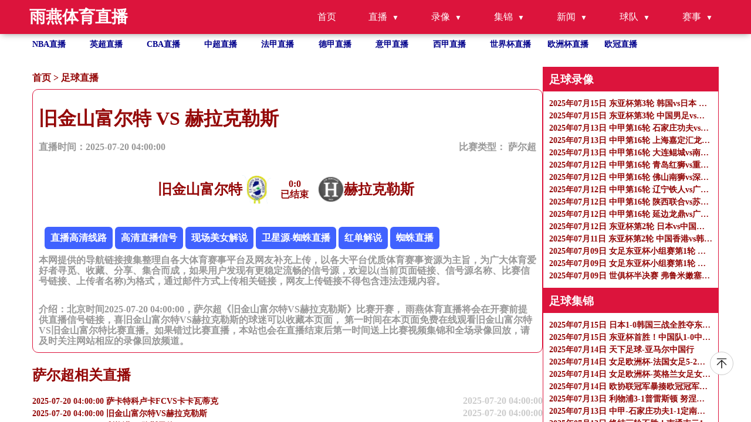

--- FILE ---
content_type: text/html
request_url: https://www.zhiyan-ksk.com/zuqiuzhibo/37752.html
body_size: 7480
content:
<!DOCTYPE html>
<html lang="zh-CN">

<head>
    <meta http-equiv="Content-Type" content="text/html; charset=utf-8" />
    <meta name="viewport" content="width=device-width, initial-scale=1.0, maximum-scale=1.0, user-scalable=0" />
    <title>萨尔超直播_旧金山富尔特VS赫拉克勒斯录像回放_足球直播2025-07-20 04:00:00分在线观看-雨燕体育直播</title>
    <meta name="keywords" content="旧金山富尔特VS赫拉克勒斯直播,旧金山富尔特VS赫拉克勒斯录像回放" />
    <meta name="description" content="雨燕体育直播免费提供足球直播2025-07-20 04:00:00分旧金山富尔特VS赫拉克勒斯直播在线无插件观看,同时提供旧金山富尔特VS赫拉克勒斯录像回放及视频集锦免费观看。"/>
    <meta name="applicable-device" content="pc,mobile">
    <link href="/css/normalize.css" rel="stylesheet" type="text/css" />
    <link href="/css/style.css" rel="stylesheet" type="text/css" />
    <link rel="stylesheet" href="/css/fonticon.css" />
    <link rel="stylesheet" type="text/css" href="/css/iconfont.css" />
    <script src="/js/jquery.min.js"></script>
    <script>
        function abss(bls){
            var date = new Date(bls); //时间对象
            var str = date.getTime(); //转换成时间戳
            var now = Date.now();
            if(str > (now)){
                return "未开始 ";
            }else{
                if (now < (str+180*60*1000)){
                    return "直播中";
                }
                else{
                    return "已结束";
                }
            }
        }
    </script>
</head>

<body>
<header id="new-head">
    <div class="nav-container">
        <div class="logo">雨燕体育直播</div>
        <ul class="nav-menu">
            <li><a href="/">首页</a></li>
            <li class="has-submenu">
                <a href="javascript:;">直播</a>
                <ul class="sub-menu">
                    <li><a href="/zuqiuzhibo/">足球直播</a></li>
                    <li><a href="/lanqiuzhibo/">篮球直播</a></li>
                </ul>
            </li>
            <li class="has-submenu">
                <a href="javascript:;">录像</a>
                <ul class="sub-menu">
                    <li><a href="/zqluxiang/">足球录像</a></li>
                    <li><a href="/lqluxiang/">篮球录像</a></li>
                </ul>
            </li>
            <li class="has-submenu">
                <a href="javascript:;">集锦</a>
                <ul class="sub-menu">
                    <li><a href="/zqjijin/">足球集锦</a></li>
                    <li><a href="/lqjijin/">篮球集锦</a></li>
                </ul>
            </li>
            <li class="has-submenu">
                <a href="javascript:;">新闻</a>
                <ul class="sub-menu">
                    <li><a href="/zqnews/">足球新闻</a></li>
                    <li><a href="/lqnews/">篮球新闻</a></li>
                </ul>
            </li>
            <li class="has-submenu">
                <a href="javascript:;">球队</a>
                <ul class="sub-menu">
                    <li><a href="/zqqd/">足球球队</a></li>
                    <li><a href="/lqqd/">篮球球队</a></li>
                </ul>
            </li>
            <li class="has-submenu">
                <a href="javascript:;">赛事</a>
                <ul class="sub-menu">
                    <li><a href="/saishi/zuqiu/">足球赛事</a></li>
                    <li><a href="/saishi/lanqiu/">篮球赛事</a></li>
                </ul>
            </li>
        </ul>
        <div class="menu-toggle">&#9776;</div>
    </div>
</header>
<ul class="site_container flex flex-row flex-wrap text-white hot_games">
    <li class=" hover">
        <a title="NBA直播" href="/lanqiu/nba/">NBA直播</a>
    </li>
    <li class=" hover">
        <a title="英超直播" href="/zuqiu/yingchao/">英超直播</a>
    </li>
    <li class=" hover">
        <a title="CBA直播" href="/lanqiu/cba/">CBA直播</a>
    </li>
    <li class=" hover">
        <a title="中超直播" href="/zuqiu/zhongchao/">中超直播</a>
    </li>
    <li class=" hover">
        <a title="法甲直播" href="/zuqiu/fajia/">法甲直播</a>
    </li>
    <li class=" hover">
        <a title="德甲直播" href="/zuqiu/dejia/">德甲直播</a>
    </li>
    <li class=" hover">
        <a title="意甲直播" href="/zuqiu/yijia/">意甲直播</a>
    </li>
    <li class=" hover">
        <a title="西甲直播" href="/zuqiu/xijia/">西甲直播</a>
    </li>
    <li class=" hover">
        <a title="世界杯"
           href="/zuqiu/shijiebei/">世界杯直播</a>
    </li>
    <li class=" hover">
        <a title="欧洲杯" href="/zuqiu/ouzhoubei/">欧洲杯直播</a>
    </li>
    <li class=" hover">
        <a title="欧冠" href="/zuqiu/ouguan/">欧冠直播</a>
    </li>
</ul>
<section class=" overflow-y-auto flex-1 ">
    <div class="flex gap-10px mt-30px flex-start site_container" id="page_content">

        <div class="flex-1 content" name="detail_zb">
            <p class="bread_crumbs">
                <a href="/">首页</a>&nbsp;>&nbsp;<a href="/zuqiuzhibo/">足球直播</a>            </p>
            <div class="tab_content">
                <div class="tab_content_item w-full">
                    <div class="w-full">
                        <h1>旧金山富尔特 VS 赫拉克勒斯</h1>
                        <div class="flex articale-info text-999999">
                            <span>直播时间：2025-07-20 04:00:00</span>
                            <span>
            比赛类型：
            <a href="javascript:void(0)" title="萨尔超">
             萨尔超            </a>
          </span>
                        </div>
                        <div class="flex w-full mt-30px justify-center">
                            <div class="flex reverse">
                                <img src="https://cdn.sportnanoapi.com/football/team/d93652b2dd714100acc2cb66aca539cc.png" onerror="this.src='/images/default.gif';"
                                     alt="旧金山富尔特logo" />
                                <h2>旧金山富尔特</h2>
                            </div>
                            <div class="vs text-center">
                                <span><b id="match_4377250_zhudui">0</b>:<b id="match_4377250_kedui">0</b></span>
                                <p class="match_info_btn"><script>document.write (abss("2025-07-20 04:00:00")); </script></p>
                            </div>
                            <div class="flex">
                                <img src="https://cdn.sportnanoapi.com/football/team/8c1ce739f9da29e0c2710e775551629b.png" onerror="this.src='/images/default.gif';"
                                     alt="赫拉克勒斯logo" />
                                <h2>赫拉克勒斯</h2>
                            </div>
                        </div>
                        <div class="mt-30px">
                            <div class="xinhao" id='signalConZ'>信号：
                                                               <script>var ssid='37752';</script>
                               <script type="text/javascript" src="/js/infor.js"></script>
                            </div>
                            <p class="text-999999">
                                本网提供的导航链接搜集整理自各大体育赛事平台及网友补充上传，以各大平台优质体育赛事资源为主旨，为广大体育爱好者寻觅、收藏、分享、集合而成，如果用户发现有更稳定流畅的信号源，欢迎以(当前页面链接、信号源名称、比赛信号链接、上传者名称)为格式，通过邮件方式上传相关链接，网友上传链接不得包含违法违规内容。
                            </p>
                        </div>
                        <div class="mt-30px">
                            <p class="text-999999">
                                介绍：北京时间2025-07-20 04:00:00，萨尔超《旧金山富尔特VS赫拉克勒斯》比赛开赛， 雨燕体育直播将会在开赛前提供直播信号链接，喜旧金山富尔特VS赫拉克勒斯的球迷可以收藏本页面， 第一时间在本页面免费在线观看旧金山富尔特VS旧金山富尔特比赛直播。如果错过比赛直播，本站也会在直播结束后第一时间送上比赛视频集锦和全场录像回放，请及时关注网站相应的录像回放频道。
                            </p>
                        </div>

                    </div>
                </div>
            </div>
            <h2>萨尔超相关直播</h2>
            <ul class="">
                                                <li class="hover">
                    <a href="/zuqiuzhibo/37750.html"
                       title="2025-07-20 04:00:00 萨卡特科卢卡FCVS卡卡瓦蒂克" class="flex w-full justify-between">
                        <p class="single-ellipsis fight">2025-07-20 04:00:00 萨卡特科卢卡FCVS卡卡瓦蒂克</p>
                        <p class="text-right">2025-07-20 04:00:00</p>
                    </a>
                </li>
                                                <li class="hover">
                    <a href="/zuqiuzhibo/37752.html"
                       title="2025-07-20 04:00:00 旧金山富尔特VS赫拉克勒斯" class="flex w-full justify-between">
                        <p class="single-ellipsis fight">2025-07-20 04:00:00 旧金山富尔特VS赫拉克勒斯</p>
                        <p class="text-right">2025-07-20 04:00:00</p>
                    </a>
                </li>
                                                <li class="hover">
                    <a href="/zuqiuzhibo/37680.html"
                       title="2025-07-20 09:00:00 利梅诺VS路斯天使" class="flex w-full justify-between">
                        <p class="single-ellipsis fight">2025-07-20 09:00:00 利梅诺VS路斯天使</p>
                        <p class="text-right">2025-07-20 09:00:00</p>
                    </a>
                </li>
                                                <li class="hover">
                    <a href="/zuqiuzhibo/37681.html"
                       title="2025-07-20 09:00:00 CD法斯VS梅塔帕" class="flex w-full justify-between">
                        <p class="single-ellipsis fight">2025-07-20 09:00:00 CD法斯VS梅塔帕</p>
                        <p class="text-right">2025-07-20 09:00:00</p>
                    </a>
                </li>
                                                <li class="hover">
                    <a href="/zuqiuzhibo/37682.html"
                       title="2025-07-20 09:00:00 阿利安萨圣萨尔瓦多VS国际FA" class="flex w-full justify-between">
                        <p class="single-ellipsis fight">2025-07-20 09:00:00 阿利安萨圣萨尔瓦多VS国际FA</p>
                        <p class="text-right">2025-07-20 09:00:00</p>
                    </a>
                </li>
                                                <li class="hover">
                    <a href="/zuqiuzhibo/37344.html"
                       title="2025-07-21 05:00:00 亚古雷VS萨卡特科卢卡普拉滕斯" class="flex w-full justify-between">
                        <p class="single-ellipsis fight">2025-07-21 05:00:00 亚古雷VS萨卡特科卢卡普拉滕斯</p>
                        <p class="text-right">2025-07-21 05:00:00</p>
                    </a>
                </li>
                            </ul>
        </div>
        <ul class="right-side">
            
<li>
    <h3>足球录像</h3>
    <ul class="">
                <li class="">
            <a class="" href="/zqluxiang/5485.html" title="2025年07月15日 东亚杯第3轮 韩国vs日本 全场录像">
                <p class="single-ellipsis fight">2025年07月15日 东亚杯第3轮 韩国vs日本 全场录像</p>
            </a>
        </li>
                <li class="">
            <a class="" href="/zqluxiang/5486.html" title="2025年07月15日 东亚杯第3轮 中国男足vs中国香港 全场录像">
                <p class="single-ellipsis fight">2025年07月15日 东亚杯第3轮 中国男足vs中国香港 全场录像</p>
            </a>
        </li>
                <li class="">
            <a class="" href="/zqluxiang/5434.html" title="2025年07月13日 中甲第16轮 石家庄功夫vs定南赣联 全场录像">
                <p class="single-ellipsis fight">2025年07月13日 中甲第16轮 石家庄功夫vs定南赣联 全场录像</p>
            </a>
        </li>
                <li class="">
            <a class="" href="/zqluxiang/5435.html" title="2025年07月13日 中甲第16轮 上海嘉定汇龙vs南通支云 全场录像">
                <p class="single-ellipsis fight">2025年07月13日 中甲第16轮 上海嘉定汇龙vs南通支云 全场录像</p>
            </a>
        </li>
                <li class="">
            <a class="" href="/zqluxiang/5436.html" title="2025年07月13日 中甲第16轮 大连鲲城vs南京城市 全场录像">
                <p class="single-ellipsis fight">2025年07月13日 中甲第16轮 大连鲲城vs南京城市 全场录像</p>
            </a>
        </li>
                <li class="">
            <a class="" href="/zqluxiang/5402.html" title="2025年07月12日 中甲第16轮 青岛红狮vs重庆铜梁龙 全场录像">
                <p class="single-ellipsis fight">2025年07月12日 中甲第16轮 青岛红狮vs重庆铜梁龙 全场录像</p>
            </a>
        </li>
                <li class="">
            <a class="" href="/zqluxiang/5400.html" title="2025年07月12日 中甲第16轮 佛山南狮vs深圳青年人 全场录像">
                <p class="single-ellipsis fight">2025年07月12日 中甲第16轮 佛山南狮vs深圳青年人 全场录像</p>
            </a>
        </li>
                <li class="">
            <a class="" href="/zqluxiang/5403.html" title="2025年07月12日 中甲第16轮 辽宁铁人vs广西平果 全场录像">
                <p class="single-ellipsis fight">2025年07月12日 中甲第16轮 辽宁铁人vs广西平果 全场录像</p>
            </a>
        </li>
                <li class="">
            <a class="" href="/zqluxiang/5401.html" title="2025年07月12日 中甲第16轮 陕西联合vs苏州东吴 全场录像">
                <p class="single-ellipsis fight">2025年07月12日 中甲第16轮 陕西联合vs苏州东吴 全场录像</p>
            </a>
        </li>
                <li class="">
            <a class="" href="/zqluxiang/5404.html" title="2025年07月12日 中甲第16轮 延边龙鼎vs广东广州豹 全场录像">
                <p class="single-ellipsis fight">2025年07月12日 中甲第16轮 延边龙鼎vs广东广州豹 全场录像</p>
            </a>
        </li>
                <li class="">
            <a class="" href="/zqluxiang/5405.html" title="2025年07月12日 东亚杯第2轮 日本vs中国男足 全场录像">
                <p class="single-ellipsis fight">2025年07月12日 东亚杯第2轮 日本vs中国男足 全场录像</p>
            </a>
        </li>
                <li class="">
            <a class="" href="/zqluxiang/5371.html" title="2025年07月11日 东亚杯第2轮 中国香港vs韩国 全场录像">
                <p class="single-ellipsis fight">2025年07月11日 东亚杯第2轮 中国香港vs韩国 全场录像</p>
            </a>
        </li>
                <li class="">
            <a class="" href="/zqluxiang/5357.html" title="2025年07月09日 女足东亚杯小组赛第1轮 韩国女足vs中国女足 全场录像">
                <p class="single-ellipsis fight">2025年07月09日 女足东亚杯小组赛第1轮 韩国女足vs中国女足 全场录像</p>
            </a>
        </li>
                <li class="">
            <a class="" href="/zqluxiang/5358.html" title="2025年07月09日 女足东亚杯小组赛第1轮 日本女足vs中国台北女足 全场录像">
                <p class="single-ellipsis fight">2025年07月09日 女足东亚杯小组赛第1轮 日本女足vs中国台北女足 全场录像</p>
            </a>
        </li>
                <li class="">
            <a class="" href="/zqluxiang/5334.html" title="2025年07月09日 世俱杯半决赛 弗鲁米嫩塞vs切尔西 全场录像">
                <p class="single-ellipsis fight">2025年07月09日 世俱杯半决赛 弗鲁米嫩塞vs切尔西 全场录像</p>
            </a>
        </li>
            </ul>
</li>
<li>
    <h3>足球集锦</h3>
    <ul class="">
                <li class="">
            <a class="" href="/zqjijin/5463.html" title="2025年07月15日 日本1-0韩国三战全胜夺东亚杯冠军 杰梅恩-良凌空破门制胜">
                <p class="single-ellipsis fight">2025年07月15日 日本1-0韩国三战全胜夺东亚杯冠军 杰梅恩-良凌空破门制胜</p>
            </a>
        </li>
                <li class="">
            <a class="" href="/zqjijin/5464.html" title="2025年07月15日 东亚杯首胜！中国队1-0中国香港队第三收官 张玉宁助攻黄政宇制胜">
                <p class="single-ellipsis fight">2025年07月15日 东亚杯首胜！中国队1-0中国香港队第三收官 张玉宁助攻黄政宇制胜</p>
            </a>
        </li>
                <li class="">
            <a class="" href="/zqjijin/5439.html" title="2025年07月14日 天下足球-亚马尔中国行">
                <p class="single-ellipsis fight">2025年07月14日 天下足球-亚马尔中国行</p>
            </a>
        </li>
                <li class="">
            <a class="" href="/zqjijin/5437.html" title="2025年07月14日 女足欧洲杯-法国女足5-2荷兰女足 小组头名晋级8强">
                <p class="single-ellipsis fight">2025年07月14日 女足欧洲杯-法国女足5-2荷兰女足 小组头名晋级8强</p>
            </a>
        </li>
                <li class="">
            <a class="" href="/zqjijin/5438.html" title="2025年07月14日 女足欧洲杯-英格兰女足女足6-1威尔士女足 小组第二晋级">
                <p class="single-ellipsis fight">2025年07月14日 女足欧洲杯-英格兰女足女足6-1威尔士女足 小组第二晋级</p>
            </a>
        </li>
                <li class="">
            <a class="" href="/zqjijin/5406.html" title="2025年07月14日 欧协联冠军暴揍欧冠冠军！切尔西3-0巴黎登顶世俱杯 帕尔默2射1传">
                <p class="single-ellipsis fight">2025年07月14日 欧协联冠军暴揍欧冠冠军！切尔西3-0巴黎登顶世俱杯 帕尔默2射1传</p>
            </a>
        </li>
                <li class="">
            <a class="" href="/zqjijin/5407.html" title="2025年07月13日 利物浦3-1普雷斯顿 努涅斯加克波破门致敬若塔 弗林蓬迎首秀">
                <p class="single-ellipsis fight">2025年07月13日 利物浦3-1普雷斯顿 努涅斯加克波破门致敬若塔 弗林蓬迎首秀</p>
            </a>
        </li>
                <li class="">
            <a class="" href="/zqjijin/5408.html" title="2025年07月13日 中甲-石家庄功夫1-1定南赣联 哈德松-冈萨雷斯破门马成浩扳平">
                <p class="single-ellipsis fight">2025年07月13日 中甲-石家庄功夫1-1定南赣联 哈德松-冈萨雷斯破门马成浩扳平</p>
            </a>
        </li>
                <li class="">
            <a class="" href="/zqjijin/5409.html" title="2025年07月13日 终结三轮不胜！南通支云1-0上海嘉定汇龙升第六 科勒夫迎首球">
                <p class="single-ellipsis fight">2025年07月13日 终结三轮不胜！南通支云1-0上海嘉定汇龙升第六 科勒夫迎首球</p>
            </a>
        </li>
                <li class="">
            <a class="" href="/zqjijin/5410.html" title="2025年07月13日 中甲-大连鲲城3-1南京城市联赛2连胜 维尼修斯双响穆谢奎破门">
                <p class="single-ellipsis fight">2025年07月13日 中甲-大连鲲城3-1南京城市联赛2连胜 维尼修斯双响穆谢奎破门</p>
            </a>
        </li>
                <li class="">
            <a class="" href="/zqjijin/5411.html" title="2025年07月13日 连场绝平！韩国女足1-1日本女足 郑多彬建功成宫唯破门">
                <p class="single-ellipsis fight">2025年07月13日 连场绝平！韩国女足1-1日本女足 郑多彬建功成宫唯破门</p>
            </a>
        </li>
                <li class="">
            <a class="" href="/zqjijin/5412.html" title="2025年07月13日 中国女足4-2中国台北女足 邵子钦双响中国台北女足2射门2进球">
                <p class="single-ellipsis fight">2025年07月13日 中国女足4-2中国台北女足 邵子钦双响中国台北女足2射门2进球</p>
            </a>
        </li>
                <li class="">
            <a class="" href="/zqjijin/5413.html" title="2025年07月13日 女足欧洲杯-娜塔莉亚破门 波兰女足3-2丹麦女足双双出局">
                <p class="single-ellipsis fight">2025年07月13日 女足欧洲杯-娜塔莉亚破门 波兰女足3-2丹麦女足双双出局</p>
            </a>
        </li>
                <li class="">
            <a class="" href="/zqjijin/5414.html" title="2025年07月13日 女足欧洲杯--斯蒂娜破门 瑞典女足4-1德国女足取小组头名">
                <p class="single-ellipsis fight">2025年07月13日 女足欧洲杯--斯蒂娜破门 瑞典女足4-1德国女足取小组头名</p>
            </a>
        </li>
                <li class="">
            <a class="" href="/zqjijin/5372.html" title="2025年07月12日 进球大战！铜梁龙4-3绝杀青岛红狮 向余望戴帽卡里略94分钟绝杀！">
                <p class="single-ellipsis fight">2025年07月12日 进球大战！铜梁龙4-3绝杀青岛红狮 向余望戴帽卡里略94分钟绝杀！</p>
            </a>
        </li>
            </ul>
</li>

<li>
    <h3>足球新闻</h3>
    <ul class="">
                <li class="">
            <a class="" href="/zqnews/11067.html" title="早知道 | 小孔塞桑正式转会尤文图斯">
                <p class="single-ellipsis fight">早知道 | 小孔塞桑正式转会尤文图斯</p>
            </a>
        </li>
                <li class="">
            <a class="" href="/zqnews/11038.html" title="曼城与彪马续签合同，据称金额达10亿英镑">
                <p class="single-ellipsis fight">曼城与彪马续签合同，据称金额达10亿英镑</p>
            </a>
        </li>
                <li class="">
            <a class="" href="/zqnews/11037.html" title="英超足球俱乐部布伦特福德确认签约亨德森">
                <p class="single-ellipsis fight">英超足球俱乐部布伦特福德确认签约亨德森</p>
            </a>
        </li>
                <li class="">
            <a class="" href="/zqnews/11026.html" title="切尔西或将失去参加2029世俱杯资格">
                <p class="single-ellipsis fight">切尔西或将失去参加2029世俱杯资格</p>
            </a>
        </li>
                <li class="">
            <a class="" href="/zqnews/11025.html" title="告别皇马 莫德里奇自由转会AC米兰">
                <p class="single-ellipsis fight">告别皇马 莫德里奇自由转会AC米兰</p>
            </a>
        </li>
                <li class="">
            <a class="" href="/zqnews/10972.html" title="总价1.3亿欧 中国老板卖了欧洲球队">
                <p class="single-ellipsis fight">总价1.3亿欧 中国老板卖了欧洲球队</p>
            </a>
        </li>
                <li class="">
            <a class="" href="/zqnews/10971.html" title="总价1.3亿欧！中国老板拟出售西甲球队西班牙人99.66%股权">
                <p class="single-ellipsis fight">总价1.3亿欧！中国老板拟出售西甲球队西班牙人99.66%股权</p>
            </a>
        </li>
                <li class="">
            <a class="" href="/zqnews/10917.html" title="切尔西新旧世俱杯双冠加身">
                <p class="single-ellipsis fight">切尔西新旧世俱杯双冠加身</p>
            </a>
        </li>
                <li class="">
            <a class="" href="/zqnews/10880.html" title="官方：39岁莫德里奇自由身加盟AC米兰 双方签约至26年">
                <p class="single-ellipsis fight">官方：39岁莫德里奇自由身加盟AC米兰 双方签约至26年</p>
            </a>
        </li>
                <li class="">
            <a class="" href="/zqnews/10839.html" title="世俱杯颁奖礼，特朗普颁完奖原地定格：C位只能是我，切尔西球员愣住，因凡蒂诺傻眼">
                <p class="single-ellipsis fight">世俱杯颁奖礼，特朗普颁完奖原地定格：C位只能是我，切尔西球员愣住，因凡蒂诺傻眼</p>
            </a>
        </li>
                <li class="">
            <a class="" href="/zqnews/10766.html" title="切尔西战胜巴黎圣日耳曼 夺得世俱杯冠军">
                <p class="single-ellipsis fight">切尔西战胜巴黎圣日耳曼 夺得世俱杯冠军</p>
            </a>
        </li>
                <li class="">
            <a class="" href="/zqnews/10599.html" title="利物浦官方：将在俱乐部各级别永久退役20号球衣 纪念迪奥戈-若塔">
                <p class="single-ellipsis fight">利物浦官方：将在俱乐部各级别永久退役20号球衣 纪念迪奥戈-若塔</p>
            </a>
        </li>
                <li class="">
            <a class="" href="/zqnews/10598.html" title="欧足联裁决：水晶宫欧联杯资格被剥夺，诺丁汉森林递补​">
                <p class="single-ellipsis fight">欧足联裁决：水晶宫欧联杯资格被剥夺，诺丁汉森林递补​</p>
            </a>
        </li>
                <li class="">
            <a class="" href="/zqnews/10597.html" title="世俱杯决战， “大巴黎”能否完成王朝最后一块拼图？">
                <p class="single-ellipsis fight">世俱杯决战， “大巴黎”能否完成王朝最后一块拼图？</p>
            </a>
        </li>
                <li class="">
            <a class="" href="/zqnews/10219.html" title="世俱杯：“大巴黎”4:0大胜皇马进决赛">
                <p class="single-ellipsis fight">世俱杯：“大巴黎”4:0大胜皇马进决赛</p>
            </a>
        </li>
            </ul>
</li>

<li>
    <h3>热门标签</h3>
    <ul class="">
                        <a href="/search/92.html" title="nba下载">nba下载</a>&nbsp;&nbsp;&nbsp;
                        <a href="/search/427.html" title="大赛吧直播">大赛吧直播</a>&nbsp;&nbsp;&nbsp;
                        <a href="/search/1129.html" title="wnba赛程结果">wnba赛程结果</a>&nbsp;&nbsp;&nbsp;
                        <a href="/search/106.html" title="国外免费nba直播网站有哪些">国外免费nba直播网站有哪些</a>&nbsp;&nbsp;&nbsp;
                        <a href="/search/295.html" title="乐球tv直播">乐球tv直播</a>&nbsp;&nbsp;&nbsp;
                        <a href="/search/1459.html" title="西瓜体育直播">西瓜体育直播</a>&nbsp;&nbsp;&nbsp;
                        <a href="/search/1242.html" title="ufc比赛免费直播在线观看">ufc比赛免费直播在线观看</a>&nbsp;&nbsp;&nbsp;
                        <a href="/search/59.html" title="wwe大赛免费网站在线观看">wwe大赛免费网站在线观看</a>&nbsp;&nbsp;&nbsp;
                        <a href="/search/985.html" title="nba录像回放在线观看">nba录像回放在线观看</a>&nbsp;&nbsp;&nbsp;
                        <a href="/search/481.html" title="三d开奖直播今晚">三d开奖直播今晚</a>&nbsp;&nbsp;&nbsp;
                        <a href="/search/203.html" title="上海申花今晚直播">上海申花今晚直播</a>&nbsp;&nbsp;&nbsp;
                        <a href="/search/1197.html" title="免费nba赛事直播">免费nba赛事直播</a>&nbsp;&nbsp;&nbsp;
                        <a href="/search/1454.html" title="七星直播">七星直播</a>&nbsp;&nbsp;&nbsp;
                        <a href="/search/1155.html" title="无插件nba直播吧">无插件nba直播吧</a>&nbsp;&nbsp;&nbsp;
                        <a href="/search/86.html" title="今天nba比赛直播">今天nba比赛直播</a>&nbsp;&nbsp;&nbsp;
                        <a href="/search/750.html" title="广东男篮今晚比赛直播视频">广东男篮今晚比赛直播视频</a>&nbsp;&nbsp;&nbsp;
                        <a href="/search/851.html" title="鲨鱼直播nba">鲨鱼直播nba</a>&nbsp;&nbsp;&nbsp;
                        <a href="/search/389.html" title="3d开奖直播现场直播今天">3d开奖直播现场直播今天</a>&nbsp;&nbsp;&nbsp;
                        <a href="/search/1285.html" title="cba篮球直播">cba篮球直播</a>&nbsp;&nbsp;&nbsp;
                        <a href="/search/1427.html" title="ufc直播在线观看">ufc直播在线观看</a>&nbsp;&nbsp;&nbsp;
                        <a href="/search/957.html" title="nba赛程湖人赛程表">nba赛程湖人赛程表</a>&nbsp;&nbsp;&nbsp;
                        <a href="/search/1139.html" title="奥运会直播">奥运会直播</a>&nbsp;&nbsp;&nbsp;
                        <a href="/search/843.html" title="nba录像高清回放中文网">nba录像高清回放中文网</a>&nbsp;&nbsp;&nbsp;
                        <a href="/search/736.html" title="快船今日直播比赛回放">快船今日直播比赛回放</a>&nbsp;&nbsp;&nbsp;
                        <a href="/search/1180.html" title="nba无插件直播与直播吧比较">nba无插件直播与直播吧比较</a>&nbsp;&nbsp;&nbsp;
                        <a href="/search/259.html" title="欧美美女直播">欧美美女直播</a>&nbsp;&nbsp;&nbsp;
                        <a href="/search/133.html" title="球迷网nba免费高清直播">球迷网nba免费高清直播</a>&nbsp;&nbsp;&nbsp;
                        <a href="/search/78.html" title="nba免费直播在线直播湖人">nba免费直播在线直播湖人</a>&nbsp;&nbsp;&nbsp;
                        <a href="/search/856.html" title="回看中央5套直播回放">回看中央5套直播回放</a>&nbsp;&nbsp;&nbsp;
                        <a href="/search/1336.html" title="看雨直播">看雨直播</a>&nbsp;&nbsp;&nbsp;
                        <a href="/search/621.html" title="3d直播现场直播今天开奖结果">3d直播现场直播今天开奖结果</a>&nbsp;&nbsp;&nbsp;
                        <a href="/search/543.html" title="排三开奖直播现场新浪网">排三开奖直播现场新浪网</a>&nbsp;&nbsp;&nbsp;
                        <a href="/search/713.html" title="玩球直播nba">玩球直播nba</a>&nbsp;&nbsp;&nbsp;
                        <a href="/search/109.html" title="jrs直播体育直播吧">jrs直播体育直播吧</a>&nbsp;&nbsp;&nbsp;
                        <a href="/search/152.html" title="中国男足直播">中国男足直播</a>&nbsp;&nbsp;&nbsp;
                        <a href="/search/1291.html" title="so米直播体育">so米直播体育</a>&nbsp;&nbsp;&nbsp;
                        <a href="/search/1424.html" title="刘诚宇身高体重">刘诚宇身高体重</a>&nbsp;&nbsp;&nbsp;
                        <a href="/search/431.html" title="3d今天直播现场">3d今天直播现场</a>&nbsp;&nbsp;&nbsp;
                        <a href="/search/193.html" title="奥运直播">奥运直播</a>&nbsp;&nbsp;&nbsp;
                        <a href="/search/1241.html" title="cctv5手机在线直播现场直播">cctv5手机在线直播现场直播</a>&nbsp;&nbsp;&nbsp;
                        <a href="/search/1132.html" title="5859tv直播nba在线直播">5859tv直播nba在线直播</a>&nbsp;&nbsp;&nbsp;
                        <a href="/search/575.html" title="188比分直播">188比分直播</a>&nbsp;&nbsp;&nbsp;
                        <a href="/search/286.html" title="今日nba直播在线观看">今日nba直播在线观看</a>&nbsp;&nbsp;&nbsp;
                        <a href="/search/1390.html" title="今日篮球竞彩比赛结果">今日篮球竞彩比赛结果</a>&nbsp;&nbsp;&nbsp;
                        <a href="/search/827.html" title="nba赛程湖人赛程">nba赛程湖人赛程</a>&nbsp;&nbsp;&nbsp;
                        <a href="/search/819.html" title="免费nba直播网站高清">免费nba直播网站高清</a>&nbsp;&nbsp;&nbsp;
                        <a href="/search/280.html" title="勇士今天的比赛直播">勇士今天的比赛直播</a>&nbsp;&nbsp;&nbsp;
                        <a href="/search/245.html" title="新爱体育直播在线观看">新爱体育直播在线观看</a>&nbsp;&nbsp;&nbsp;
                        <a href="/search/1394.html" title="cba现场直播">cba现场直播</a>&nbsp;&nbsp;&nbsp;
                        <a href="/search/997.html" title="今晚cba比赛时间表">今晚cba比赛时间表</a>&nbsp;&nbsp;&nbsp;
                </ul>
</li>
        </ul>
    </div>
    <footer>
        <div class="site_container flex justify-between items-start">
            <div>
                <p class="">
                    友情链接：
                                 </p>

                <p>
                    本站所有直播信号均由用户收集或从搜索引擎搜索整理获得，所有内容均来自互联网，我们自身不提供任何直播信号和视频内容，如有侵犯您的权益请通知我们，我们会第一时间处理。
                </p>
                <p>
                    Copyright © 2022-2024 雨燕体育直播 版权所有 <a href="https://beian.miit.gov.cn" target="_blank" rel="noopener noreferrer"></a>
                </p>
            </div>
            <div><a target="_self" href="/sitemap.xml" title="网站地图">网站地图</a>
            </div>
        </div>
    </footer>
<a href="#new-head" title="返回顶部" class="to_top"></a>
    <script>
        /**实时比分单个查询**/
        function get_match_source(typeid,matchid){
            $.ajax({
                type: "post",
                url: 'https://jk.asdf7.cn/app/matchDetailLive?matches=[{"type_id":'+typeid+',"match_id":'+matchid+'}]',
                dataType: "json",
//data: JSON.stringify(person),
                success: function(data){
//const list = data.score;
//console.log(data[0].score[2][0]);
                    if(data[0].type_id == 1 && typeof(data[0].score) != "undefined"){
                        $("#match_"+matchid+"_zhudui").html(data[0].score[2][0]);
                        $("#match_"+matchid+"_kedui").html(data[0].score[3][0]);
                    }else if(data[0].type_id == 2 && typeof(data[0].score) != "undefined"){
                        $("#match_"+matchid+"_zhudui").html(data[0].score[3][0]+data[0].score[3][1]+data[0].score[3][2]+data[0].score[3][3]+data[0].score[3][4]);
                        $("#match_"+matchid+"_kedui").html(data[0].score[4][0]+data[0].score[4][1]+data[0].score[4][2]+data[0].score[4][3]+data[0].score[4][4]);
                    }else{
                        $("#match_"+matchid+"_zhudui").html(0);
                        $("#match_"+matchid+"_kedui").html(0);
                    }
                }
            });
        }
        get_match_source(1,4377250);
    </script>
</section>
<script type="text/javascript" src="/js/main.js"></script>
</body>

</html>

--- FILE ---
content_type: text/html; charset=utf-8
request_url: https://jk.asdf7.cn/app/matchDetailLive?matches=[{%22type_id%22:1,%22match_id%22:4377250}]
body_size: -83
content:
[{"type_id":1,"score":[4377250,8,[0,0,0,3,8,0,0],[0,0,0,3,4,0,0],0,""]}]